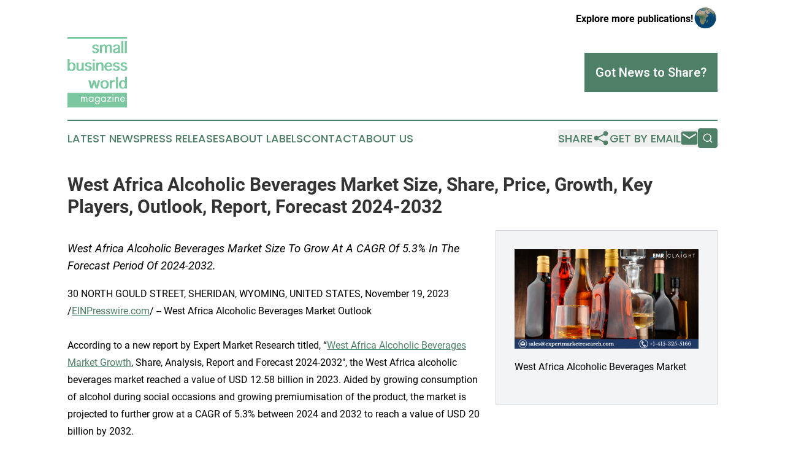

--- FILE ---
content_type: text/html;charset=utf-8
request_url: https://www.smallbusinessworldmagazine.com/article/669687510-west-africa-alcoholic-beverages-market-size-share-price-growth-key-players-outlook-report-forecast-2024-2032
body_size: 7459
content:
<!DOCTYPE html>
<html lang="en">
<head>
  <title>West Africa Alcoholic Beverages Market Size, Share, Price, Growth, Key Players, Outlook, Report, Forecast 2024-2032 | Small Business World Magazine</title>
  <meta charset="utf-8">
  <meta name="viewport" content="width=device-width, initial-scale=1">
    <meta name="description" content="Small Business World Magazine is an online news publication focusing on sme/smb in the World: Top small business news from the world">
    <link rel="icon" href="https://cdn.newsmatics.com/agp/sites/smallbusinessworldmagazine-favicon-1.png" type="image/png">
  <meta name="csrf-token" content="kznO5lgGuxrIPbYW-nuKRVIqurKgEos0LuDBW73hotw=">
  <meta name="csrf-param" content="authenticity_token">
  <link href="/css/styles.min.css?v6eb3bc323562751890e3a74b24e16ad07f30b1f7" rel="stylesheet" data-turbo-track="reload">
  <link rel="stylesheet" href="/plugins/vanilla-cookieconsent/cookieconsent.css?v6eb3bc323562751890e3a74b24e16ad07f30b1f7">
  
<style type="text/css">
    :root {
        --color-primary-background: rgba(78, 127, 103, 0.2);
        --color-primary: #4e7f67;
        --color-secondary: #4e7f67;
    }
</style>

  <script type="importmap">
    {
      "imports": {
          "adController": "/js/controllers/adController.js?v6eb3bc323562751890e3a74b24e16ad07f30b1f7",
          "alertDialog": "/js/controllers/alertDialog.js?v6eb3bc323562751890e3a74b24e16ad07f30b1f7",
          "articleListController": "/js/controllers/articleListController.js?v6eb3bc323562751890e3a74b24e16ad07f30b1f7",
          "dialog": "/js/controllers/dialog.js?v6eb3bc323562751890e3a74b24e16ad07f30b1f7",
          "flashMessage": "/js/controllers/flashMessage.js?v6eb3bc323562751890e3a74b24e16ad07f30b1f7",
          "gptAdController": "/js/controllers/gptAdController.js?v6eb3bc323562751890e3a74b24e16ad07f30b1f7",
          "hamburgerController": "/js/controllers/hamburgerController.js?v6eb3bc323562751890e3a74b24e16ad07f30b1f7",
          "labelsDescription": "/js/controllers/labelsDescription.js?v6eb3bc323562751890e3a74b24e16ad07f30b1f7",
          "searchController": "/js/controllers/searchController.js?v6eb3bc323562751890e3a74b24e16ad07f30b1f7",
          "videoController": "/js/controllers/videoController.js?v6eb3bc323562751890e3a74b24e16ad07f30b1f7",
          "navigationController": "/js/controllers/navigationController.js?v6eb3bc323562751890e3a74b24e16ad07f30b1f7"          
      }
    }
  </script>
  <script>
      (function(w,d,s,l,i){w[l]=w[l]||[];w[l].push({'gtm.start':
      new Date().getTime(),event:'gtm.js'});var f=d.getElementsByTagName(s)[0],
      j=d.createElement(s),dl=l!='dataLayer'?'&l='+l:'';j.async=true;
      j.src='https://www.googletagmanager.com/gtm.js?id='+i+dl;
      f.parentNode.insertBefore(j,f);
      })(window,document,'script','dataLayer','GTM-KGCXW2X');
  </script>

  <script>
    window.dataLayer.push({
      'cookie_settings': 'delta'
    });
  </script>
</head>
<body class="df-5 is-subpage">
<noscript>
  <iframe src="https://www.googletagmanager.com/ns.html?id=GTM-KGCXW2X"
          height="0" width="0" style="display:none;visibility:hidden"></iframe>
</noscript>
<div class="layout">

  <!-- Top banner -->
  <div class="max-md:hidden w-full content universal-ribbon-inner flex justify-end items-center">
    <a href="https://www.affinitygrouppublishing.com/" target="_blank" class="brands">
      <span class="font-bold text-black">Explore more publications!</span>
      <div>
        <img src="/images/globe.png" height="40" width="40" class="icon-globe"/>
      </div>
    </a>
  </div>
  <header data-controller="hamburger">
  <div class="content">
    <div class="header-top">
      <div class="flex gap-2 masthead-container justify-between items-center">
        <div class="mr-4 logo-container">
          <a href="/">
              <img src="https://cdn.newsmatics.com/agp/sites/smallbusinessworldmagazine-logo-1.svg" alt="Small Business World Magazine"
                class="max-md:!h-[60px] lg:!max-h-[115px]" height="201"
                width="auto" />
          </a>
        </div>
        <button class="hamburger relative w-8 h-6">
          <span aria-hidden="true"
            class="block absolute h-[2px] w-9 bg-[--color-primary] transform transition duration-500 ease-in-out -translate-y-[15px]"></span>
          <span aria-hidden="true"
            class="block absolute h-[2px] w-7 bg-[--color-primary] transform transition duration-500 ease-in-out translate-x-[7px]"></span>
          <span aria-hidden="true"
            class="block absolute h-[2px] w-9 bg-[--color-primary] transform transition duration-500 ease-in-out translate-y-[15px]"></span>
        </button>
        <a href="/submit-news" class="max-md:hidden button button-upload-content button-primary w-fit">
          <span>Got News to Share?</span>
        </a>
      </div>
      <!--  Screen size line  -->
      <div class="absolute bottom-0 -ml-[20px] w-screen h-[1px] bg-[--color-primary] z-50 md:hidden">
      </div>
    </div>
    <!-- Navigation bar -->
    <div class="navigation is-hidden-on-mobile" id="main-navigation">
      <div class="w-full md:hidden">
        <div data-controller="search" class="relative w-full">
  <div data-search-target="form" class="relative active">
    <form data-action="submit->search#performSearch" class="search-form">
      <input type="text" name="query" placeholder="Search..." data-search-target="input" class="search-input md:hidden" />
      <button type="button" data-action="click->search#toggle" data-search-target="icon" class="button-search">
        <img height="18" width="18" src="/images/search.svg" />
      </button>
    </form>
  </div>
</div>

      </div>
      <nav class="navigation-part">
          <a href="/latest-news" class="nav-link">
            Latest News
          </a>
          <a href="/press-releases" class="nav-link">
            Press Releases
          </a>
          <a href="/about-labels" class="nav-link">
            About Labels
          </a>
          <a href="/contact" class="nav-link">
            Contact
          </a>
          <a href="/about" class="nav-link">
            About Us
          </a>
      </nav>
      <div class="w-full md:w-auto md:justify-end">
        <div data-controller="navigation" class="header-actions hidden">
  <button class="nav-link flex gap-1 items-center" onclick="window.ShareDialog.openDialog()">
    <span data-navigation-target="text">
      Share
    </span>
    <span class="icon-share"></span>
  </button>
  <button onclick="window.AlertDialog.openDialog()" class="nav-link nav-link-email flex items-center gap-1.5">
    <span data-navigation-target="text">
      Get by Email
    </span>
    <span class="icon-mail"></span>
  </button>
  <div class="max-md:hidden">
    <div data-controller="search" class="relative w-full">
  <div data-search-target="form" class="relative active">
    <form data-action="submit->search#performSearch" class="search-form">
      <input type="text" name="query" placeholder="Search..." data-search-target="input" class="search-input md:hidden" />
      <button type="button" data-action="click->search#toggle" data-search-target="icon" class="button-search">
        <img height="18" width="18" src="/images/search.svg" />
      </button>
    </form>
  </div>
</div>

  </div>
</div>

      </div>
      <a href="/submit-news" class="md:hidden uppercase button button-upload-content button-primary w-fit">
        <span>Got News to Share?</span>
      </a>
      <a href="https://www.affinitygrouppublishing.com/" target="_blank" class="nav-link-agp">
        Explore more publications!
        <img src="/images/globe.png" height="35" width="35" />
      </a>
    </div>
  </div>
</header>

  <div id="main-content" class="content">
    <div id="flash-message"></div>
    <h1>West Africa Alcoholic Beverages Market Size, Share, Price, Growth, Key Players, Outlook, Report, Forecast 2024-2032</h1>
<div class="press-release">
  <div class="pr_images_column"><div class="pr_image"><a href="https://img.einpresswire.com/large/573289/west-africa-alcoholic-beverages.png#830x449" target="_blank" rel="nofollow"><img src="https://img.einpresswire.com/medium/573289/west-africa-alcoholic-beverages.png" width="300" height="162" alt="West Africa Alcoholic Beverages Market" style="max-width: 100%; height: auto;" /></a><p>West Africa Alcoholic Beverages Market</p></div></div>
<p style="margin-bottom:1em;font-size:115%;"><i>West Africa Alcoholic Beverages Market Size To Grow At A CAGR Of 5.3% In The Forecast Period Of 2024-2032. </i></p>
30 NORTH GOULD STREET, SHERIDAN, WYOMING, UNITED STATES, November 19, 2023 /<a href="https://www.einpresswire.com/?promo=4400" dir="auto" rel="nofollow external" target="_blank">EINPresswire.com</a>/ -- West Africa Alcoholic Beverages Market Outlook<br />
<br />
According to a new report by Expert Market Research titled, “<a href="https://www.expertmarketresearch.com/reports/west-africa-alcoholic-beverages-market" rel="external nofollow" target="_blank">West Africa Alcoholic Beverages Market Growth</a>, Share, Analysis, Report and Forecast 2024-2032″, the West Africa alcoholic beverages market reached a value of USD 12.58 billion in 2023. Aided by growing consumption of alcohol during social occasions and growing premiumisation of the product, the market is projected to further grow at a CAGR of 5.3% between 2024 and 2032 to reach a value of USD 20 billion by 2032.<br />
<br />
Alcoholic beverages have been intricately woven into the societal fabric of many West African nations for centuries. These beverages, ranging from local concoctions like ‘palm wine’ to internationally recognised spirits and beers, occupy a significant position in traditional rituals, festivities, and daily consumption patterns. The present-day scenario is not just about the age-old brews; there is a remarkable transition towards more sophisticated and globally popular brands, showing an intertwining of traditions with global trends.<br />
<br />
Get a Free Sample Report with Table of Contents –<a href="https://bityl.co/MQRo" rel="external nofollow" target="_blank">https://bityl.co/MQRo</a><br />
<br />
Premiumisation of alcoholic beverages is considered as one of the growing West Africa alcoholic beverages market trends. This denotes that consumers, particularly the urban population and the emerging middle class, are gradually shifting towards premium and super-premium alcoholic beverages. They are not only buying alcohol but are also seeking an enriched drinking experience, influenced in part by global travel, exposure to international brands, and a heightened sense of brand consciousness.<br />
<br />
The West Africa alcoholic beverages market growth is driven by the region’s vibrant youth demographic. With population under the age of 30, West Africa has a dynamic consumer base that is experimental, brand-aware, and willing to spend on lifestyle choices. This transition is creating lucrative opportunities for both domestic and international alcoholic beverage brands to innovate and cater to this growing segment.<br />
<br />
The West Africa alcoholic beverages market demand is further bolstered by the increasing popularity of locally brewed drinks, which are now being bottled, branded, and commercialised. This caters to a wider audience looking for authentic West African flavours. Concurrently, international brands are expanding their footprint, leveraging aggressive marketing strategies and forging partnerships with local distributors to gain a competitive edge.<br />
<br />
The West Africa alcoholic beverages market analysis also highlights the role of innovation in boosting the market’s growth. Companies are introducing new flavours, experimenting with blends, and even coming up with flavoured or low-sugar versions to cater to a broader consumer base. Further, the packaging is getting a makeover to resonate with the evolving consumer preferences, leaning towards sustainable and eye-catching designs.<br />
<br />
Read Full Report with Table of Contents –<a href="https://bityl.co/MQRq" rel="external nofollow" target="_blank">https://bityl.co/MQRq</a><br />
<br />
West Africa Alcoholic Beverages Market Segmentation<br />
<br />
The market can be divided based on product type, packaging type, distribution channel, and country.<br />
<br />
Market Breakup by Product Type<br />
<br />
Beer<br />
Spirits<br />
Wine<br />
Others<br />
<br />
Market Breakup by Packaging Type<br />
<br />
Glass Bottles<br />
Tins<br />
Plastic Bottles<br />
Others<br />
<br />
Market Breakup by Distribution Channel<br />
<br />
Open Markets<br />
Supermarkets/Hypermarkets<br />
Hotels/Restaurants/Bars<br />
Specialty Stores<br />
Others<br />
<br />
Market Breakup by Country<br />
<br />
Nigeria<br />
Cote d’Ivoire<br />
Ghana<br />
Burkina Faso<br />
Republic of Benin<br />
Senegal<br />
Others<br />
<br />
Competitive Landscape<br />
<br />
The EMR report looks into the market shares, plant turnarounds, capacities, investments, and mergers and acquisitions, among other major developments, of the leading companies operating in the West Africa alcoholic beverages market. Some of the major players explored in the report by Expert Market Research are as follows:<br />
<br />
Diageo Plc<br />
The Heineken Company<br />
AB InBev<br />
Kasapreko<br />
Others<br />
<br />
Read More Reports<br />
<br />
Europe Sesame Seed Market- <a href="https://bityl.co/LWUG" rel="external nofollow" target="_blank">https://bityl.co/LWUG</a><br />
<br />
Nitrogen Generator Market- <a href="https://bityl.co/LWUH" rel="external nofollow" target="_blank">https://bityl.co/LWUH</a><br />
<br />
Low Voltage Motor Control Centre Market- <a href="https://bityl.co/LWUJ" rel="external nofollow" target="_blank">https://bityl.co/LWUJ</a><br />
<br />
Cocoa Solids Market- <a href="https://bityl.co/LWUL" rel="external nofollow" target="_blank">https://bityl.co/LWUL</a><br />
<br />
Boiler Refractory Material Market- <a href="https://bityl.co/LWUM" rel="external nofollow" target="_blank">https://bityl.co/LWUM</a><br />
<br />
Energy Recovery Ventilator Market- <a href="https://bityl.co/LWUO" rel="external nofollow" target="_blank">https://bityl.co/LWUO</a><br />
<br />
Exploration and Production Software Market- <a href="https://bityl.co/LWUU" rel="external nofollow" target="_blank">https://bityl.co/LWUU</a><br />
<br />
Ceramic Brakes Market- <a href="https://bityl.co/LWUV" rel="external nofollow" target="_blank">https://bityl.co/LWUV</a><br />
<br />
Chatbot Market - <a href="https://bityl.co/Lgxz" rel="external nofollow" target="_blank">https://bityl.co/Lgxz</a><br />
<br />
Europe Dietary Supplements Market - <a href="https://bityl.co/Lgy6" rel="external nofollow" target="_blank">https://bityl.co/Lgy6</a><br />
<br />
About Us<br />
<br />
Acquire unparalleled access to critical industry insights with our comprehensive market research reports, meticulously prepared by a team of seasoned experts. These reports are designed to equip decision-makers with an in-depth understanding of prevailing market trends, competitive landscapes, and growth opportunities.<br />
<br />
Our high-quality, data-driven analysis provides the essential framework for organisations seeking to make informed and strategic decisions in an increasingly complex and rapidly evolving business environment. By investing in our market research reports, you can ensure your organisation remains agile, proactive, and poised for success in today’s competitive market.<br />
<br />
Don’t miss the opportunity to elevate your business intelligence and strengthen your strategic planning. Secure your organisation’s future success by acquiring one of our Expert Market Research reports today.<p class="contact" dir="auto" style="margin: 1em 0;">Christopher Brutledge<br />
Expert Market Research<br />
+1 415-325-5166<br />
<a href="http://www.einpresswire.com/contact_author/669687510" data-src="s5_uXNAvi77DIuaE">email us here</a><br />
Visit us on social media:<br />
<a href="https://www.facebook.com/expertmarketresearch" rel="nofollow">Facebook</a><br />
<a href="https://twitter.com/expertmresearch" rel="nofollow">Twitter</a><br />
<a href="https://www.linkedin.com/company/expert-market-research" rel="nofollow">LinkedIn</a><br />
<a href="https://www.instagram.com/expertmarketresearch/" rel="nofollow">Instagram</a><br />
<a href="https://www.youtube.com/c/Expertmarketresearch" rel="nofollow">YouTube</a><br />
<a href="https://expertmarketresearch-emr.blogspot.com" rel="nofollow">Other</a></p>
<div class="website" style="padding:5px 0;"><div class="dynamic-iframe" data-width="960" data-height="720"  data-src="https://www.expertmarketresearch.com/reports/west-africa-alcoholic-beverages-market/requestsample"  data-frameborder="0" data-style="width:100%;"></div></div><p>
  Legal Disclaimer:
</p>
<p>
  EIN Presswire provides this news content "as is" without warranty of any kind. We do not accept any responsibility or liability
  for the accuracy, content, images, videos, licenses, completeness, legality, or reliability of the information contained in this
  article. If you have any complaints or copyright issues related to this article, kindly contact the author above.
</p>
<img class="prtr" src="https://www.einpresswire.com/tracking/article.gif?t=5&a=1DCPKBczb4Yplt68&i=s5_uXNAvi77DIuaE" alt="">
</div>

  </div>
</div>
<footer class="footer footer-with-line">
  <div class="content flex flex-col">
    <p class="footer-text text-sm mb-4 order-2 lg:order-1">© 1995-2026 Newsmatics Inc. dba Affinity Group Publishing &amp; Small Business World Magazine. All Rights Reserved.</p>
    <div class="footer-nav lg:mt-2 mb-[30px] lg:mb-0 flex gap-7 flex-wrap justify-center order-1 lg:order-2">
        <a href="/about" class="footer-link">About</a>
        <a href="/archive" class="footer-link">Press Release Archive</a>
        <a href="/submit-news" class="footer-link">Submit Press Release</a>
        <a href="/legal/terms" class="footer-link">Terms &amp; Conditions</a>
        <a href="/legal/dmca" class="footer-link">Copyright/DMCA Policy</a>
        <a href="/legal/privacy" class="footer-link">Privacy Policy</a>
        <a href="/contact" class="footer-link">Contact</a>
    </div>
  </div>
</footer>
<div data-controller="dialog" data-dialog-url-value="/" data-action="click->dialog#clickOutside">
  <dialog
    class="modal-shadow fixed backdrop:bg-black/20 z-40 text-left bg-white rounded-full w-[350px] h-[350px] overflow-visible"
    data-dialog-target="modal"
  >
    <div class="text-center h-full flex items-center justify-center">
      <button data-action="click->dialog#close" type="button" class="modal-share-close-button">
        ✖
      </button>
      <div>
        <div class="mb-4">
          <h3 class="font-bold text-[28px] mb-3">Share us</h3>
          <span class="text-[14px]">on your social networks:</span>
        </div>
        <div class="flex gap-6 justify-center text-center">
          <a href="https://www.facebook.com/sharer.php?u=https://www.smallbusinessworldmagazine.com" class="flex flex-col items-center font-bold text-[#4a4a4a] text-sm" target="_blank">
            <span class="h-[55px] flex items-center">
              <img width="40px" src="/images/fb.png" alt="Facebook" class="mb-2">
            </span>
            <span class="text-[14px]">
              Facebook
            </span>
          </a>
          <a href="https://www.linkedin.com/sharing/share-offsite/?url=https://www.smallbusinessworldmagazine.com" class="flex flex-col items-center font-bold text-[#4a4a4a] text-sm" target="_blank">
            <span class="h-[55px] flex items-center">
              <img width="40px" height="40px" src="/images/linkedin.png" alt="LinkedIn" class="mb-2">
            </span>
            <span class="text-[14px]">
            LinkedIn
            </span>
          </a>
        </div>
      </div>
    </div>
  </dialog>
</div>

<div data-controller="alert-dialog" data-action="click->alert-dialog#clickOutside">
  <dialog
    class="fixed backdrop:bg-black/20 modal-shadow z-40 text-left bg-white rounded-full w-full max-w-[450px] aspect-square overflow-visible"
    data-alert-dialog-target="modal">
    <div class="flex items-center text-center -mt-4 h-full flex-1 p-8 md:p-12">
      <button data-action="click->alert-dialog#close" type="button" class="modal-close-button">
        ✖
      </button>
      <div class="w-full" data-alert-dialog-target="subscribeForm">
        <img class="w-8 mx-auto mb-4" src="/images/agps.svg" alt="AGPs" />
        <p class="md:text-lg">Get the latest news on this topic.</p>
        <h3 class="dialog-title mt-4">SIGN UP FOR FREE TODAY</h3>
        <form data-action="submit->alert-dialog#submit" method="POST" action="/alerts">
  <input type="hidden" name="authenticity_token" value="kznO5lgGuxrIPbYW-nuKRVIqurKgEos0LuDBW73hotw=">

  <input data-alert-dialog-target="fullnameInput" type="text" name="fullname" id="fullname" autocomplete="off" tabindex="-1">
  <label>
    <input data-alert-dialog-target="emailInput" placeholder="Email address" name="email" type="email"
      value=""
      class="rounded-xs mb-2 block w-full bg-white px-4 py-2 text-gray-900 border-[1px] border-solid border-gray-600 focus:border-2 focus:border-gray-800 placeholder:text-gray-400"
      required>
  </label>
  <div class="text-red-400 text-sm" data-alert-dialog-target="errorMessage"></div>

  <input data-alert-dialog-target="timestampInput" type="hidden" name="timestamp" value="1769605392" autocomplete="off" tabindex="-1">

  <input type="submit" value="Sign Up"
    class="!rounded-[3px] w-full mt-2 mb-4 bg-primary px-5 py-2 leading-5 font-semibold text-white hover:color-primary/75 cursor-pointer">
</form>
<a data-action="click->alert-dialog#close" class="text-black underline hover:no-underline inline-block mb-4" href="#">No Thanks</a>
<p class="text-[15px] leading-[22px]">
  By signing to this email alert, you<br /> agree to our
  <a href="/legal/terms" class="underline text-primary hover:no-underline" target="_blank">Terms & Conditions</a>
</p>

      </div>
      <div data-alert-dialog-target="checkEmail" class="hidden">
        <img class="inline-block w-9" src="/images/envelope.svg" />
        <h3 class="dialog-title">Check Your Email</h3>
        <p class="text-lg mb-12">We sent a one-time activation link to <b data-alert-dialog-target="userEmail"></b>.
          Just click on the link to
          continue.</p>
        <p class="text-lg">If you don't see the email in your inbox, check your spam folder or <a
            class="underline text-primary hover:no-underline" data-action="click->alert-dialog#showForm" href="#">try
            again</a>
        </p>
      </div>

      <!-- activated -->
      <div data-alert-dialog-target="activated" class="hidden">
        <img class="w-8 mx-auto mb-4" src="/images/agps.svg" alt="AGPs" />
        <h3 class="dialog-title">SUCCESS</h3>
        <p class="text-lg">You have successfully confirmed your email and are subscribed to <b>
            Small Business World Magazine
          </b> daily
          news alert.</p>
      </div>
      <!-- alreadyActivated -->
      <div data-alert-dialog-target="alreadyActivated" class="hidden">
        <img class="w-8 mx-auto mb-4" src="/images/agps.svg" alt="AGPs" />
        <h3 class="dialog-title">Alert was already activated</h3>
        <p class="text-lg">It looks like you have already confirmed and are receiving the <b>
            Small Business World Magazine
          </b> daily news
          alert.</p>
      </div>
      <!-- activateErrorMessage -->
      <div data-alert-dialog-target="activateErrorMessage" class="hidden">
        <img class="w-8 mx-auto mb-4" src="/images/agps.svg" alt="AGPs" />
        <h3 class="dialog-title">Oops!</h3>
        <p class="text-lg mb-4">It looks like something went wrong. Please try again.</p>
        <form data-action="submit->alert-dialog#submit" method="POST" action="/alerts">
  <input type="hidden" name="authenticity_token" value="kznO5lgGuxrIPbYW-nuKRVIqurKgEos0LuDBW73hotw=">

  <input data-alert-dialog-target="fullnameInput" type="text" name="fullname" id="fullname" autocomplete="off" tabindex="-1">
  <label>
    <input data-alert-dialog-target="emailInput" placeholder="Email address" name="email" type="email"
      value=""
      class="rounded-xs mb-2 block w-full bg-white px-4 py-2 text-gray-900 border-[1px] border-solid border-gray-600 focus:border-2 focus:border-gray-800 placeholder:text-gray-400"
      required>
  </label>
  <div class="text-red-400 text-sm" data-alert-dialog-target="errorMessage"></div>

  <input data-alert-dialog-target="timestampInput" type="hidden" name="timestamp" value="1769605392" autocomplete="off" tabindex="-1">

  <input type="submit" value="Sign Up"
    class="!rounded-[3px] w-full mt-2 mb-4 bg-primary px-5 py-2 leading-5 font-semibold text-white hover:color-primary/75 cursor-pointer">
</form>
<a data-action="click->alert-dialog#close" class="text-black underline hover:no-underline inline-block mb-4" href="#">No Thanks</a>
<p class="text-[15px] leading-[22px]">
  By signing to this email alert, you<br /> agree to our
  <a href="/legal/terms" class="underline text-primary hover:no-underline" target="_blank">Terms & Conditions</a>
</p>

      </div>

      <!-- deactivated -->
      <div data-alert-dialog-target="deactivated" class="hidden">
        <img class="w-8 mx-auto mb-4" src="/images/agps.svg" alt="AGPs" />
        <h3 class="dialog-title">You are Unsubscribed!</h3>
        <p class="text-lg">You are no longer receiving the <b>
            Small Business World Magazine
          </b>daily news alert.</p>
      </div>
      <!-- alreadyDeactivated -->
      <div data-alert-dialog-target="alreadyDeactivated" class="hidden">
        <img class="w-8 mx-auto mb-4" src="/images/agps.svg" alt="AGPs" />
        <h3 class="dialog-title">You have already unsubscribed!</h3>
        <p class="text-lg">You are no longer receiving the <b>
            Small Business World Magazine
          </b> daily news alert.</p>
      </div>
      <!-- deactivateErrorMessage -->
      <div data-alert-dialog-target="deactivateErrorMessage" class="hidden">
        <img class="w-8 mx-auto mb-4" src="/images/agps.svg" alt="AGPs" />
        <h3 class="dialog-title">Oops!</h3>
        <p class="text-lg">Try clicking the Unsubscribe link in the email again and if it still doesn't work, <a
            href="/contact">contact us</a></p>
      </div>
    </div>
  </dialog>
</div>

<script src="/plugins/vanilla-cookieconsent/cookieconsent.umd.js?v6eb3bc323562751890e3a74b24e16ad07f30b1f7"></script>
  <script src="/js/cookieconsent.js?v6eb3bc323562751890e3a74b24e16ad07f30b1f7"></script>

<script type="module" src="/js/app.js?v6eb3bc323562751890e3a74b24e16ad07f30b1f7"></script>
</body>
</html>
